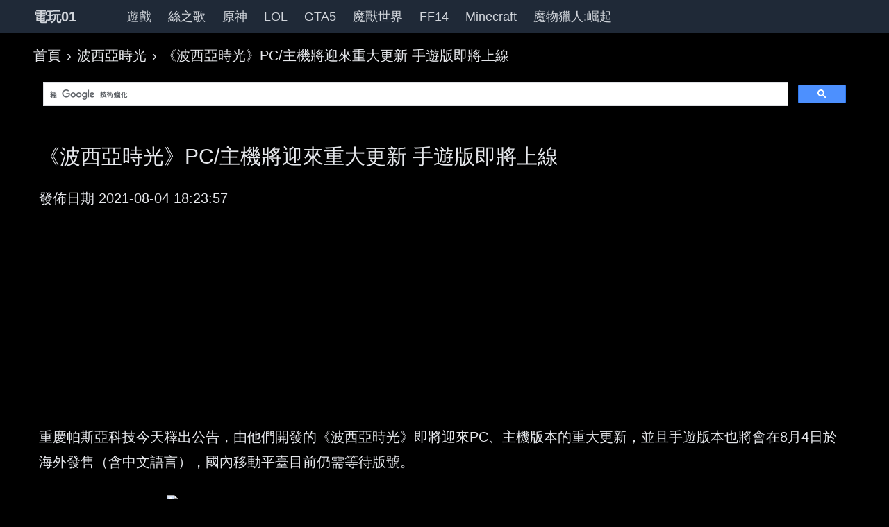

--- FILE ---
content_type: text/html;charset=UTF-8
request_url: https://agame01.com/article/775369/
body_size: 11366
content:
<!DOCTYPE html>
<html class=dark lang=zh-Hant prefix="og: http://ogp.me/ns# fb: http://ogp.me/ns/fb# article: http://ogp.me/ns/article#"><head><meta charset=UTF-8><title>《波西亞時光》PC/主機將迎來重大更新 手遊版即將上線 | 遊戲攻略 | 電玩01</title><meta http-equiv=X-UA-Compatible content="IE=edge"><meta name=viewport content="width=device-width, initial-scale=1"><link rel=canonical href="https://agame01.com/article/775369/"><meta name=robots content=index,follow,max-image-preview:large><meta name=googlebot content=noindex,follow><meta property=og:title content="《波西亞時光》PC/主機將迎來重大更新 手遊版即將上線 | 遊戲攻略"><meta property=og:type content=article><meta property=og:url content="https://agame01.com/article/775369/"><meta property=og:site_name content=電玩01><meta property=og:ttl content=2592000><meta name=twitter:title content="《波西亞時光》PC/主機將迎來重大更新 手遊版即將上線 | 遊戲攻略 | 電玩01"><script defer src="/static/app.min.js" type="704fd4092342eed4d1741ff5-text/javascript"></script><script async src="https://pagead2.googlesyndication.com/pagead/js/adsbygoogle.js?client=ca-pub-7340274291447970" crossorigin=anonymous type="704fd4092342eed4d1741ff5-text/javascript"></script><link rel=stylesheet href="/static/app.min.css?tt=3mgqvam"></head><body><nav class="bg-gray-800 sticky top-0 z-50" id=navbar><div class=w-full><div class="relative flex items-center justify-between h-12 lg:max-w-5-xl xl:max-w-7xl 2xl:max-w-screen-2xl md:mx-auto md:px-10 lg:px-12"><div class="justify-start mr-2 flex items-center sm:hidden"><button class="text-white inline-flex items-center justify-center p-2 rounded-md text-gray-400 hover:text-white hover:bg-gray-700 focus:outline-none focus:ring-2 focus:ring-inset focus:ring-white" id=mobile-menu-btn type=button aria-controls=mobile-menu aria-expanded=false><span class=sr-only>Open main menu</span><svg class="block h-6 w-6" id=menu-svg xmlns="http://www.w3.org/2000/svg" fill=none viewbox="0 0 24 24" stroke-width=2 stroke=currentColor aria-hidden=true><path stroke-linecap=round stroke-linejoin=round d="M4 6h16M4 12h16M4 18h16"></path></svg><svg class="hidden h-6 w-6" id=menu-svg-outline xmlns="http://www.w3.org/2000/svg" fill=none viewbox="0 0 24 24" stroke-width=2 stroke=currentColor aria-hidden=true><path stroke-linecap=round stroke-linejoin=round d="M6 18L18 6M6 6l12 12"></path></svg></button></div><div class="flex-1 flex items-center sm:items-stretch justify-start pr-3 md:pr-0"><div class="flex-shrink-0 flex items-center"><a href="/" title=電玩01><span class="text-gray-300 text-xl font-bold">電玩01</span></a></div><div class="hidden md:block md:ml-3 flex flex-1 pl-12"><div class="flex text-lg font-medium"><a class="text-gray-300 hover:bg-gray-700 hover:text-white px-3 py-3 rounded-md" href="/games/">遊戲</a><a class="text-gray-300 hover:bg-gray-700 hover:text-white px-3 py-3 rounded-md" href="/game/1131/">絲之歌</a><a class="text-gray-300 hover:bg-gray-700 hover:text-white px-3 py-3 rounded-md" href="/game/13/">原神</a><a class="text-gray-300 hover:bg-gray-700 hover:text-white px-3 py-3 rounded-md" href="/game/44/">LOL</a><a class="text-gray-300 hover:bg-gray-700 hover:text-white px-3 py-3 rounded-md" href="/game/362/">GTA5</a><a class="text-gray-300 hover:bg-gray-700 hover:text-white px-3 py-3 rounded-md hidden md:block" href="/game/210/">魔獸世界</a><a class="text-gray-300 hover:bg-gray-700 hover:text-white px-3 py-3 rounded-md hidden md:block" href="/game/1967/">FF14</a><a class="text-gray-300 hover:bg-gray-700 hover:text-white px-3 py-3 rounded-md hidden lg:block" href="/game/52/">Minecraft</a><a class="text-gray-300 hover:bg-gray-700 hover:text-white px-3 py-3 rounded-md hidden xl:block" href="/game/735/">魔物獵人:崛起</a></div></div></div></div></div><div class="sm:hidden hidden" id=mobile-menu><div class="px-2 pt-2 pb-3 space-y-1"><a class="text-gray-300 hover:bg-gray-700 hover:text-white block px-3 py-2 rounded-md text-base font-medium" href="/games/">遊戲</a><a class="text-gray-300 hover:bg-gray-700 hover:text-white block px-3 py-2 rounded-md text-base font-medium" href="/game/1131/">絲之歌</a><a class="text-gray-300 hover:bg-gray-700 hover:text-white block px-3 py-2 rounded-md text-base font-medium" href="/game/13/">原神</a><a class="text-gray-300 hover:bg-gray-700 hover:text-white block px-3 py-2 rounded-md text-base font-medium" href="/game/44/">LOL</a><a class="text-gray-300 hover:bg-gray-700 hover:text-white block px-3 py-2 rounded-md text-base font-medium" href="/game/362/">GTA5</a><a class="text-gray-300 hover:bg-gray-700 hover:text-white block px-3 py-2 rounded-md text-base font-medium" href="/game/210/">魔獸世界</a><a class="text-gray-300 hover:bg-gray-700 hover:text-white block px-3 py-2 rounded-md text-base font-medium" href="/game/1967/">FF14</a><a class="text-gray-300 hover:bg-gray-700 hover:text-white block px-3 py-2 rounded-md text-base font-medium" href="/game/52/">Minecraft</a><a class="text-gray-300 hover:bg-gray-700 hover:text-white block px-3 py-2 rounded-md text-base font-medium" href="/game/735/">魔物獵人:崛起</a></div></div></nav><div
     class="bg-secondary h-screen fixed z-50 duration-500 transition-all w-60 overflow-hidden hidden"
     id=main-menu>
 <a href="/game/2867/">燕雲十六聲</a><a href="/game/210/">魔獸世界</a><a href="/game/52/">Minecraft</a>
 <a href="/game/13/">原神</a><a href="/game/2553/">王國</a><a href="/game/51/">洛克王國</a>
 <a href="/game/170/">爐石戰記</a><a href="/game/2791/">GTA6</a><a href="/game/252/">傳奇世界</a>
 <a href="/game/1241/">傳說</a><a href="/game/44/">LOL</a><a href="/game/2834/">三角洲行動</a>
 <a href="/game/693/">惡靈古堡</a><a href="/game/414/">決勝時刻</a><a href="/game/2668/">崩壞：星穹鐵道</a>
 <a href="/game/277/">薩爾達傳說</a><a href="/game/354/">刺客教條</a><a href="/game/94/">明日方舟</a>
 <a href="/game/413/">暗黑破壞神4</a><a href="/game/643/">軍團</a><a href="/game/2790/">絕區零</a>
 <a href="/game/2156/">戰地風雲6</a><a href="/game/2781/">鳴潮</a><a href="/game/2866/">洛克王國：世界</a>
 <a href="/game/879/">塞爾達無雙</a><a href="/game/2839/">二重螺旋</a><a href="/game/2814/">惡靈古堡9</a>
 <a href="/game/1726/">星際</a><a href="/game/495/">逃離塔科夫</a><a href="/game/449/">逆戰</a>
 <a href="/game/2743/">逆戰：未來</a><a href="/game/541/">勇者鬥惡龍</a><a href="/game/294/">迷你世界</a>
 <a href="/game/1082/">寂靜</a><a href="/game/2782/">劍星</a><a href="/game/578/">巫師</a>
 <a href="/game/1857/">殭屍</a><a href="/game/2805/">艾爾登法環</a><a href="/game/100/">絕地求生：刺激戰場</a>
 <a href="/game/442/">絕地求生</a><a href="/game/140/">夢幻西遊</a><a href="/game/111/">雲頂之弈</a>
 <a href="/game/607/">柏德之門3</a><a href="/game/610/">封印戰記</a><a href="/game/2869/">魔物獵人：荒野</a>
 <a href="/game/2784/">鵝鴨殺</a><a href="/game/2843/">刺客教條：暗影者</a><a
 href="/game/133/">饑荒</a><a href="/game/432/">荒野大鏢客</a><a href="/game/2718/">特戰英豪</a>
 <a href="/game/2778/">命運</a><a href="/game/1/">陰陽師</a><a href="/game/377/">血族</a>
 <a href="/game/1504/">夢境</a><a href="/game/92/">王者榮耀</a><a href="/game/2870/">惡靈古堡：安魂曲</a>
 <a href="/game/2356/">古墓麗影</a><a href="/game/2680/">重返未來：1999</a><a
 href="/game/2786/">無限暖暖</a><a href="/game/312/">星露谷物語</a><a href="/game/279/">奇蹟</a>
 <a href="/game/616/">地平線：期待黎明</a><a href="/game/278/">巫師3</a><a href="/game/852/">決勝時刻2</a>
 <a href="/game/2106/">下一站江湖</a><a href="/game/372/">人中之龍</a><a href="/game/1131/">空洞騎士：絲綢之歌</a>
 <a href="/game/920/">吸血鬼避世：血族</a><a href="/game/2819/">寂靜嶺f</a><a
 href="/game/345/">攻城掠地</a><a href="/game/2780/">羊蹄山之魂</a><a href="/game/705/">Control</a>
 <a href="/game/373/">魔獸爭霸</a><a href="/game/2848/">明末：淵虛之羽</a><a
 href="/game/299/">泰拉瑞亞</a><a href="/game/41/">噬血程式碼</a><a href="/game/265/">八方旅人</a>
 <a href="/game/1230/">要塞</a><a href="/game/2219/">火影忍者</a><a href="/game/732/">永劫無間</a>
 <a href="/game/2732/">下一站江湖2</a><a href="/game/1057/">戰錘</a><a href="/game/146/">異塵餘生4</a>
 <a href="/game/1123/">快打旋風</a><a href="/game/730/">數碼寶貝</a><a href="/game/36/">最終幻想7</a>
 <a href="/game/2065/">魔獸爭霸3：重製版</a><a href="/game/1870/">殺手</a><a
 href="/game/2622/">幻獸帕魯</a><a href="/game/266/">仙劍奇俠傳</a><a href="/game/560/">天外世界</a>
 <a href="/game/178/">仁王</a><a href="/game/2714/">海賊王</a><a href="/game/2820/">餓狼傳說群狼之城</a>
 <a href="/game/2875/">仁王3</a><a href="/game/2735/">新三國志曹操傳</a><a
 href="/game/2823/">出發吧麥芬</a><a href="/game/453/">空洞騎士</a><a href="/game/2872/">數碼寶貝物語時空異客</a>
 <a href="/game/1567/">神界</a>
</div><div class="lg:max-w-5-xl xl:max-w-7xl 2xl:max-w-screen-2xl mx-auto md:px-6 lg:px-8 mt-3"><div class="mx-auto md:px-4"><nav class="w-full rounded-md mt-5 whitespace-nowrap overflow-x-auto" id=breadcrumbs><ol class=list-reset><li class=inline><a class="text-primary transition duration-150 ease-in-out hover:text-primary-600 focus:text-primary-600 active:text-primary-700 dark:text-primary-400 dark:hover:text-primary-500 dark:focus:text-primary-500 dark:active:text-primary-600" href="/">首頁</a></li><li class=inline><span class="mx-2 text-neutral-500 dark:text-neutral-400">›</span></li><li class=inline><a class="text-primary transition duration-150 ease-in-out hover:text-primary-600 focus:text-primary-600 active:text-primary-700 dark:text-primary-400 dark:hover:text-primary-500 dark:focus:text-primary-500 dark:active:text-primary-600" href="/game/537/">波西亞時光</a></li><li class=inline><span class="mx-2 text-neutral-500 dark:text-neutral-400">›</span></li><li class=inline><a class="text-primary transition duration-150 ease-in-out hover:text-primary-600 focus:text-primary-600 active:text-primary-700 dark:text-primary-400 dark:hover:text-primary-500 dark:focus:text-primary-500 dark:active:text-primary-600" href="/article/775369/">《波西亞時光》PC/主機將迎來重大更新 手遊版即將上線</a></li></ol></nav><div class=my-3>
 <div class="h-[70px] w-full">
<script async src="https://cse.google.com/cse.js?cx=partner-pub-7340274291447970:bmknzr-462r" type="704fd4092342eed4d1741ff5-text/javascript">
</script>
<div class="gcse-search"></div>

 </div>
</div><div class="flex flex-flow flex-wrap py-4"><main class="w-full pt-1 px-2 lg:flex-1"><div><h1 class="leading-10 text-3xl">《波西亞時光》PC/主機將迎來重大更新 手遊版即將上線</h1><div class=mt-6>發佈日期 <span class=post-time itemprop=datePublished>2021-08-04 18:23:57</span></div><div class="ad-rwd-hb mx-auto mt-3 mt-6"><ins class="adsbygoogle"
     style="display:inline-block;width:100%;height:100%;"
     data-ad-client="ca-pub-7340274291447970"
     data-ad-slot="8933405361"
></ins>
<script type="704fd4092342eed4d1741ff5-text/javascript">
     (adsbygoogle = window.adsbygoogle || []).push({});
</script></div><div class="content mt-9 leading-9" id=article><div class="Mid2L_con">
            <!--					<div><div class="v-box"><iframe name="adc1" marginwidth="1" marginheight="1" height="62" width="602" scrolling="no" border="0" frameborder="0" src="https://www.gamersky.com/img/baidu_300news.htm"></iframe></div></div>
-->
            
            
          <p>重慶帕斯亞科技今天釋出公告，由他們開發的《波西亞時光》即將迎來PC、主機版本的重大更新，並且手遊版本也將會在8月4日於海外發售（含中文語言），國內移動平臺目前仍需等待版號。</p>
<p align="center"><img class="picact" alt="遊民星空" src="https://i.agame01.com/images/838b04dbba4858f84c7f656913bff23c68f86e6fc0576c2f3354bf19a22e8c2e.jpg" original-image-width="558" original-image-height="315" border="0" width="640" height="360"><div class="mt-3 mb-6" style=""><div class="ad-rwd-hb mx-auto"><ins class="adsbygoogle" style="display:inline-block;width:100%;height:100%;" data-ad-client="ca-pub-7340274291447970" data-ad-slot="8933405361"></ins>
<script type="704fd4092342eed4d1741ff5-text/javascript">
     (adsbygoogle = window.adsbygoogle || []).push({});
</script></div></div></p>
<p align="center"><img class="picact" alt="遊民星空" src="https://i.agame01.com/images/470658436df95d44c7d286cf2ee108199e5cfb7b648d549d4c7dcb8c48700d0f.jpg" original-image-width="558" original-image-height="315" border="0" width="640" height="360" loading="lazy"><div class="mt-3 mb-6" style=""><div class="ad-rwd-hb mx-auto"><ins class="adsbygoogle" style="display:inline-block;width:100%;height:100%;" data-ad-client="ca-pub-7340274291447970" data-ad-slot="8933405361"></ins>
<script type="704fd4092342eed4d1741ff5-text/javascript">
     (adsbygoogle = window.adsbygoogle || []).push({});
</script></div></div></p>
<p align="center"><img class="picact" alt="遊民星空" src="https://i.agame01.com/images/d4f6c5f16737613c5ccc0dea251765f24e9da669db70055e3670c147a65bfab3.jpg" original-image-width="558" original-image-height="315" border="0" width="640" height="360" loading="lazy"><div class="mt-3 mb-6" style=""><div class="ad-rwd-hb mx-auto"><ins class="adsbygoogle" style="display:inline-block;width:100%;height:100%;" data-ad-client="ca-pub-7340274291447970" data-ad-slot="8933405361"></ins>
<script type="704fd4092342eed4d1741ff5-text/javascript">
     (adsbygoogle = window.adsbygoogle || []).push({});
</script></div></div></p>
<p>《波西亞時光》主機版本受到許多玩家關注，這一次官方也給出了更詳細的進度報告，這一次的更新不光含有PC版本的所有內容，還將修復更多主機端的Bug並解決最佳化方面的問題。目前由新移植團隊製作的更新包已經提交給了發行商，預計8月中旬就能提交給各主機平臺稽核，只要稽核透過，《波西亞時光》主機版也將迎來重大更新。</p>
<p align="center"><img class="picact" alt="遊民星空" src="https://i.agame01.com/images/a8b26a67dc001250d9c22b6e8aad845f1b8eb11498bc28232b2f5e40a0bf5c05.jpg" original-image-width="558" original-image-height="315" border="0" width="640" height="360" loading="lazy"><div class="mt-3 mb-6" style=""><div class="ad-rwd-hb mx-auto"><ins class="adsbygoogle" style="display:inline-block;width:100%;height:100%;" data-ad-client="ca-pub-7340274291447970" data-ad-slot="8933405361"></ins>
<script type="704fd4092342eed4d1741ff5-text/javascript">
     (adsbygoogle = window.adsbygoogle || []).push({});
</script></div></div></p>
<p>《波西亞時光》的手遊版本目前已經在TapTap上開放預約，目前預約數量已經超過43萬，官方表示將在預約數達45萬，50萬，55萬三個里程碑時，分別在手遊版本中新增不同的小物件來回饋玩家們的支援，它們分別是：</p>
<p>45萬——夏日泳裝</p>
<p>50萬——童話風格的蘑菇屋，可作為小朋友的秘密基地擺放到家園中</p>
<p>55萬——來自沙石鎮的神秘禮物</p>
<p>《波西亞時光》手遊預約地址&gt;&gt;</p>
<p align="center"><img class="picact" alt="遊民星空" src="https://i.agame01.com/images/0f4a14865fbe4e2aba1b342247a89da1ba82504219ccbf00be0057a2610a1978.jpg" original-image-width="558" original-image-height="256" border="0" width="640" height="360" loading="lazy"><div class="mt-3 mb-6" style=""><div class="ad-rwd-hb mx-auto"><ins class="adsbygoogle" style="display:inline-block;width:100%;height:100%;" data-ad-client="ca-pub-7340274291447970" data-ad-slot="8933405361"></ins>
<script type="704fd4092342eed4d1741ff5-text/javascript">
     (adsbygoogle = window.adsbygoogle || []).push({});
</script></div></div></p>
<p align="center"><img class="picact" alt="遊民星空" src="https://i.agame01.com/images/a39377800d387825f5401e7b2ef251060be90ebdeef289e56eae9c041c87f511.jpg" original-image-width="558" original-image-height="256" border="0" width="640" height="360" loading="lazy"><div class="mt-3 mb-6" style=""><div class="ad-rwd-hb mx-auto"><ins class="adsbygoogle" style="display:inline-block;width:100%;height:100%;" data-ad-client="ca-pub-7340274291447970" data-ad-slot="8933405361"></ins>
<script type="704fd4092342eed4d1741ff5-text/javascript">
     (adsbygoogle = window.adsbygoogle || []).push({});
</script></div></div></p>
<p align="center"><img class="picact" alt="遊民星空" src="https://i.agame01.com/images/44f706dd5f62c5f2dd0b3f394f3a8b2cb5409361c08967322b61e04bf7c44a9e.jpg" original-image-width="558" original-image-height="256" border="0" width="640" height="360" loading="lazy"><div class="mt-3 mb-6" style=""><div class="ad-rwd-hb mx-auto"><ins class="adsbygoogle" style="display:inline-block;width:100%;height:100%;" data-ad-client="ca-pub-7340274291447970" data-ad-slot="8933405361"></ins>
<script type="704fd4092342eed4d1741ff5-text/javascript">
     (adsbygoogle = window.adsbygoogle || []).push({});
</script></div></div></p>
<p align="center"><img class="picact" alt="遊民星空" src="https://i.agame01.com/images/2a95bd8e66e6967d206742ae97ab71d22f29339e9e515350ab762798af483dca.jpg" original-image-width="558" original-image-height="256" border="0" width="640" height="360" loading="lazy"><div class="mt-3 mb-6" style=""><div class="ad-rwd-hb mx-auto"><ins class="adsbygoogle" style="display:inline-block;width:100%;height:100%;" data-ad-client="ca-pub-7340274291447970" data-ad-slot="8933405361"></ins>
<script type="704fd4092342eed4d1741ff5-text/javascript">
     (adsbygoogle = window.adsbygoogle || []).push({});
</script></div></div></p>
<p>目前帕斯亞科技的《波西亞時光》正統續作《沙石鎮時光》也正在製作中，在拿到版號後推出搶先體驗版，遊戲與《波西亞時光》擁有相同的時間線，不同的劇情和玩法，已上線Steam商店，新增願望單可第一時間獲得具體發售日期。</p>
<p>《沙石鎮時光》Steam商店頁面&gt;&gt;</p>
        
      
            
            
            
            
            
            <!--{pe.begin.pagination}--><!--{pe.end.pagination}-->
            <!--文章內容導航 開始-->
            
            <!--文章內容導航 結束-->
          </div></div><div class=mt-2>原文網址 <a rel=nofollow href="https://www.gamersky.com/news/202108/1412421.shtml" target=_blank>https://www.gamersky.com/news/202108/1412421.shtml</a></div><div class="btn btn-blue text-center mx-auto max-w-[320px] my-6"><a href="/game/537/" title=波西亞時光>波西亞時光</a></div><h2 class="block-title mt-9 mb-3">相關攻略文章</h2><ul class="grid lg:grid-cols-2 gap-x-4"><li class="my-0 py-0 px-2 w-full flex items-center rounded-xl"><a title="《以波西亞時光拯救伐木場攻略》 遊戲中怎麼完成拯救伐木場任務" href="/article/68644614/"><img class="w-[120px] min-w-[120px] h-[80px] min-h-[80px] my-3" alt="《以波西亞時光拯救伐木場攻略》 遊戲中怎麼完成拯救伐木場任務" src="https://i.agame01.com/media/cache/0e/17/0e17c574de9871ad99a0c0c29e7d08e7.png"></a><div class="flex flex-wrap pl-2"><a class="inline-block w-full text-base md:text-xl" title="《以波西亞時光拯救伐木場攻略》 遊戲中怎麼完成拯救伐木場任務" href="/article/68644614/"><h3>《以波西亞時光拯救伐木場攻略》 遊戲中怎麼完成拯救伐木場任務</h3></a><span class="pl-1 pt-2 flex"><span class="pt-1 text-sm md:text-base" style=color:#666;>2025-11-25</span></span></div></li><li class="my-0 py-0 px-2 w-full flex items-center rounded-xl"><a title="《以波西亞時光蝙蝠熊貓橫行攻略蝙蝠熊貓任務》 探索遊戲世界" href="/article/68644603/"><img class="w-[120px] min-w-[120px] h-[80px] min-h-[80px] my-3" alt="《以波西亞時光蝙蝠熊貓橫行攻略蝙蝠熊貓任務》 探索遊戲世界" src="https://i.agame01.com/media/cache/ac/ee/acee72f5db9c1078c9ea68cb9380a3be.png"></a><div class="flex flex-wrap pl-2"><a class="inline-block w-full text-base md:text-xl" title="《以波西亞時光蝙蝠熊貓橫行攻略蝙蝠熊貓任務》 探索遊戲世界" href="/article/68644603/"><h3>《以波西亞時光蝙蝠熊貓橫行攻略蝙蝠熊貓任務》 探索遊戲世界</h3></a><span class="pl-1 pt-2 flex"><span class="pt-1 text-sm md:text-base" style=color:#666;>2025-11-25</span></span></div></li><li class="my-0 py-0 px-2 w-full flex items-center rounded-xl"><a title="《星砂島》官宣聯動波西亞時光 雙遊戲角色跨界互動" href="/article/67118521/"><img class="w-[120px] min-w-[120px] h-[80px] min-h-[80px] my-3" alt="《星砂島》官宣聯動波西亞時光 雙遊戲角色跨界互動" src="https://i.agame01.com/media/cache/6d/ef/6def80aaacf3b157c84ffe394eb51f2d.png"></a><div class="flex flex-wrap pl-2"><a class="inline-block w-full text-base md:text-xl" title="《星砂島》官宣聯動波西亞時光 雙遊戲角色跨界互動" href="/article/67118521/"><h3>《星砂島》官宣聯動波西亞時光 雙遊戲角色跨界互動</h3></a><span class="pl-1 pt-2 flex"><span class="pt-1 text-sm md:text-base" style=color:#666;>2025-10-23</span></span></div></li><li class="my-0 py-0 px-2 w-full flex items-center rounded-xl"><a title=《波西亞時光》灌溉地板拆除方法 href="/article/63817571/"><img class="w-[120px] min-w-[120px] h-[80px] min-h-[80px] my-3" alt=《波西亞時光》灌溉地板拆除方法 src="https://i.agame01.com/media/cache/af/59/af5955c9d12c4ab42360f6c05069e5a2.png"></a><div class="flex flex-wrap pl-2"><a class="inline-block w-full text-base md:text-xl" title=《波西亞時光》灌溉地板拆除方法 href="/article/63817571/"><h3>《波西亞時光》灌溉地板拆除方法</h3></a><span class="pl-1 pt-2 flex"><span class="pt-1 text-sm md:text-base" style=color:#666;>2025-09-25</span></span></div></li><li class="my-0 py-0 px-2 w-full flex items-center rounded-xl"><a title=波西亞時光神秘的光碟任務攻略 href="/article/62970056/"><img class="w-[120px] min-w-[120px] h-[80px] min-h-[80px] my-3" alt=波西亞時光神秘的光碟任務攻略 src="https://i.agame01.com/media/cache/dc/8d/dc8d67443a5e4634dcac55c82e73810f.png"></a><div class="flex flex-wrap pl-2"><a class="inline-block w-full text-base md:text-xl" title=波西亞時光神秘的光碟任務攻略 href="/article/62970056/"><h3>波西亞時光神秘的光碟任務攻略</h3></a><span class="pl-1 pt-2 flex"><span class="pt-1 text-sm md:text-base" style=color:#666;>2025-09-16</span></span></div></li><li class="my-0 py-0 px-2 w-full flex items-center rounded-xl"><a title=波西亞時光怎麼獲取電鑽 href="/article/62594245/"><img class="w-[120px] min-w-[120px] h-[80px] min-h-[80px] my-3" alt=波西亞時光怎麼獲取電鑽 src="https://i.agame01.com/media/cache/76/0f/760fff3d5015fd1075cae9d4c96e6fb4.jpg"></a><div class="flex flex-wrap pl-2"><a class="inline-block w-full text-base md:text-xl" title=波西亞時光怎麼獲取電鑽 href="/article/62594245/"><h3>波西亞時光怎麼獲取電鑽</h3></a><span class="pl-1 pt-2 flex"><span class="pt-1 text-sm md:text-base" style=color:#666;>2025-09-12</span></span></div></li><li class="my-0 py-0 px-2 w-full flex items-center rounded-xl"><a title=波西亞時光老婆npc推薦 href="/article/61971012/"><img class="w-[120px] min-w-[120px] h-[80px] min-h-[80px] my-3" alt=波西亞時光老婆npc推薦 src="https://i.agame01.com/media/cache/fc/ca/fccabd11985313ca9b34435562fb4498.png"></a><div class="flex flex-wrap pl-2"><a class="inline-block w-full text-base md:text-xl" title=波西亞時光老婆npc推薦 href="/article/61971012/"><h3>波西亞時光老婆npc推薦</h3></a><span class="pl-1 pt-2 flex"><span class="pt-1 text-sm md:text-base" style=color:#666;>2025-09-06</span></span></div></li><li class="my-0 py-0 px-2 w-full flex items-center rounded-xl"><a title=波西亞時光礦物分佈及高效採礦技巧 href="/article/61593817/"><img class="w-[120px] min-w-[120px] h-[80px] min-h-[80px] my-3" alt=波西亞時光礦物分佈及高效採礦技巧 src="https://i.agame01.com/media/cache/54/a0/54a0e1247e4a5fc471a0a6e6b4e934c5.png"></a><div class="flex flex-wrap pl-2"><a class="inline-block w-full text-base md:text-xl" title=波西亞時光礦物分佈及高效採礦技巧 href="/article/61593817/"><h3>波西亞時光礦物分佈及高效採礦技巧</h3></a><span class="pl-1 pt-2 flex"><span class="pt-1 text-sm md:text-base" style=color:#666;>2025-09-02</span></span></div></li><li class="my-0 py-0 px-2 w-full flex items-center rounded-xl"><a title=波西亞時光開局賺錢技巧及注意事項 href="/article/61593810/"><img class="w-[120px] min-w-[120px] h-[80px] min-h-[80px] my-3" alt=波西亞時光開局賺錢技巧及注意事項 src="https://i.agame01.com/media/cache/05/eb/05eb954cc941e0e08fc610a3134a5145.png"></a><div class="flex flex-wrap pl-2"><a class="inline-block w-full text-base md:text-xl" title=波西亞時光開局賺錢技巧及注意事項 href="/article/61593810/"><h3>波西亞時光開局賺錢技巧及注意事項</h3></a><span class="pl-1 pt-2 flex"><span class="pt-1 text-sm md:text-base" style=color:#666;>2025-09-02</span></span></div></li><li class="my-0 py-0 px-2 w-full flex items-center rounded-xl"><a title=《波西亞時光》烹飪食譜與食物屬性介紹-波西亞烹飪食譜與食物屬性 href="/article/61454778/"><img class="w-[120px] min-w-[120px] h-[80px] min-h-[80px] my-3" alt=《波西亞時光》烹飪食譜與食物屬性介紹-波西亞烹飪食譜與食物屬性 src="/static/cover.png"></a><div class="flex flex-wrap pl-2"><a class="inline-block w-full text-base md:text-xl" title=《波西亞時光》烹飪食譜與食物屬性介紹-波西亞烹飪食譜與食物屬性 href="/article/61454778/"><h3>《波西亞時光》烹飪食譜與食物屬性介紹-波西亞烹飪食譜與食物屬性</h3></a><span class="pl-1 pt-2 flex"><span class="pt-1 text-sm md:text-base" style=color:#666;>2025-09-01</span></span></div></li><li class="my-0 py-0 px-2 w-full flex items-center rounded-xl"><a title=《波西亞時光》釣魚點及可以釣到魚彙總-波西亞時光釣魚點及魚類 href="/article/61454674/"><img class="w-[120px] min-w-[120px] h-[80px] min-h-[80px] my-3" alt=《波西亞時光》釣魚點及可以釣到魚彙總-波西亞時光釣魚點及魚類 src="/static/cover.png"></a><div class="flex flex-wrap pl-2"><a class="inline-block w-full text-base md:text-xl" title=《波西亞時光》釣魚點及可以釣到魚彙總-波西亞時光釣魚點及魚類 href="/article/61454674/"><h3>《波西亞時光》釣魚點及可以釣到魚彙總-波西亞時光釣魚點及魚類</h3></a><span class="pl-1 pt-2 flex"><span class="pt-1 text-sm md:text-base" style=color:#666;>2025-09-01</span></span></div></li><li class="my-0 py-0 px-2 w-full flex items-center rounded-xl"><a title=波西亞時光南瓜派獲取方法 href="/article/60741339/"><img class="w-[120px] min-w-[120px] h-[80px] min-h-[80px] my-3" alt=波西亞時光南瓜派獲取方法 src="/static/cover.png"></a><div class="flex flex-wrap pl-2"><a class="inline-block w-full text-base md:text-xl" title=波西亞時光南瓜派獲取方法 href="/article/60741339/"><h3>波西亞時光南瓜派獲取方法</h3></a><span class="pl-1 pt-2 flex"><span class="pt-1 text-sm md:text-base" style=color:#666;>2025-08-25</span></span></div></li><li class="my-0 py-0 px-2 w-full flex items-center rounded-xl"><a title=波西亞時光怎麼獲取火山岩 href="/article/60493170/"><img class="w-[120px] min-w-[120px] h-[80px] min-h-[80px] my-3" alt=波西亞時光怎麼獲取火山岩 src="https://i.agame01.com/media/cache/17/af/17afa56eb5a1d2765e40e2984e580b5c.png"></a><div class="flex flex-wrap pl-2"><a class="inline-block w-full text-base md:text-xl" title=波西亞時光怎麼獲取火山岩 href="/article/60493170/"><h3>波西亞時光怎麼獲取火山岩</h3></a><span class="pl-1 pt-2 flex"><span class="pt-1 text-sm md:text-base" style=color:#666;>2025-08-22</span></span></div></li><li class="my-0 py-0 px-2 w-full flex items-center rounded-xl"><a title=波西亞時光哪個可以結婚 href="/article/56128736/"><img class="w-[120px] min-w-[120px] h-[80px] min-h-[80px] my-3" alt=波西亞時光哪個可以結婚 src="https://i.agame01.com/media/cache/7c/46/7c4649b4bed7c6e70fbc72ace2aaefe2.png"></a><div class="flex flex-wrap pl-2"><a class="inline-block w-full text-base md:text-xl" title=波西亞時光哪個可以結婚 href="/article/56128736/"><h3>波西亞時光哪個可以結婚</h3></a><span class="pl-1 pt-2 flex"><span class="pt-1 text-sm md:text-base" style=color:#666;>2025-07-03</span></span></div></li><li class="my-0 py-3 px-2 h-full w-full items-center hidden md:flex lg:col-span-2"></li><li class="my-0 py-0 px-2 w-full flex items-center rounded-xl"><a title=波西亞時光汙染的水選哪個 href="/article/55884345/"><img class="w-[120px] min-w-[120px] h-[80px] min-h-[80px] my-3" alt=波西亞時光汙染的水選哪個 src="https://i.agame01.com/media/cache/da/3c/da3c3468dd5e38f00dd14d8e77926298.png"></a><div class="flex flex-wrap pl-2"><a class="inline-block w-full text-base md:text-xl" title=波西亞時光汙染的水選哪個 href="/article/55884345/"><h3>波西亞時光汙染的水選哪個</h3></a><span class="pl-1 pt-2 flex"><span class="pt-1 text-sm md:text-base" style=color:#666;>2025-06-30</span></span></div></li><li class="my-0 py-0 px-2 w-full flex items-center rounded-xl"><a title=波西亞時光哪個妹子最漂亮 href="/article/54779887/"><img class="w-[120px] min-w-[120px] h-[80px] min-h-[80px] my-3" alt=波西亞時光哪個妹子最漂亮 src="https://i.agame01.com/media/cache/9f/a1/9fa1a92ae56da3a7e8d23b40c4785277.png"></a><div class="flex flex-wrap pl-2"><a class="inline-block w-full text-base md:text-xl" title=波西亞時光哪個妹子最漂亮 href="/article/54779887/"><h3>波西亞時光哪個妹子最漂亮</h3></a><span class="pl-1 pt-2 flex"><span class="pt-1 text-sm md:text-base" style=color:#666;>2025-06-09</span></span></div></li><li class="my-0 py-0 px-2 w-full flex items-center rounded-xl"><a title=波西亞時光西瓜先生是哪個 href="/article/50973183/"><img class="w-[120px] min-w-[120px] h-[80px] min-h-[80px] my-3" alt=波西亞時光西瓜先生是哪個 src="https://i.agame01.com/media/cache/e3/7b/e37b512c64bb083b97636d501f02ac09.png"></a><div class="flex flex-wrap pl-2"><a class="inline-block w-full text-base md:text-xl" title=波西亞時光西瓜先生是哪個 href="/article/50973183/"><h3>波西亞時光西瓜先生是哪個</h3></a><span class="pl-1 pt-2 flex"><span class="pt-1 text-sm md:text-base" style=color:#666;>2025-04-10</span></span></div></li><li class="my-0 py-0 px-2 w-full flex items-center rounded-xl"><a title=波西亞時光哪個角色更好玩 href="/article/50503690/"><img class="w-[120px] min-w-[120px] h-[80px] min-h-[80px] my-3" alt=波西亞時光哪個角色更好玩 src="https://i.agame01.com/media/cache/2b/a3/2ba3529e8c3644cf753afd49aa0a7fd5.png"></a><div class="flex flex-wrap pl-2"><a class="inline-block w-full text-base md:text-xl" title=波西亞時光哪個角色更好玩 href="/article/50503690/"><h3>波西亞時光哪個角色更好玩</h3></a><span class="pl-1 pt-2 flex"><span class="pt-1 text-sm md:text-base" style=color:#666;>2025-04-06</span></span></div></li><li class="my-0 py-0 px-2 w-full flex items-center rounded-xl"><a title=波西亞時光劍與盾哪個好 href="/article/50394585/"><img class="w-[120px] min-w-[120px] h-[80px] min-h-[80px] my-3" alt=波西亞時光劍與盾哪個好 src="https://i.agame01.com/media/cache/60/ed/60edb08cf9808df517609a7943156877.png"></a><div class="flex flex-wrap pl-2"><a class="inline-block w-full text-base md:text-xl" title=波西亞時光劍與盾哪個好 href="/article/50394585/"><h3>波西亞時光劍與盾哪個好</h3></a><span class="pl-1 pt-2 flex"><span class="pt-1 text-sm md:text-base" style=color:#666;>2025-04-05</span></span></div></li><li class="my-0 py-0 px-2 w-full flex items-center rounded-xl"><a title=波西亞時光照相點哪個鍵 href="/article/50373990/"><img class="w-[120px] min-w-[120px] h-[80px] min-h-[80px] my-3" alt=波西亞時光照相點哪個鍵 src="https://i.agame01.com/media/cache/3b/b7/3bb7f16a3f5bb51ace06dc4c6425bc7a.png"></a><div class="flex flex-wrap pl-2"><a class="inline-block w-full text-base md:text-xl" title=波西亞時光照相點哪個鍵 href="/article/50373990/"><h3>波西亞時光照相點哪個鍵</h3></a><span class="pl-1 pt-2 flex"><span class="pt-1 text-sm md:text-base" style=color:#666;>2025-04-05</span></span></div></li><li class="my-0 py-0 px-2 w-full flex items-center rounded-xl"><a title=波西亞時光災後重建選哪個 href="/article/50268184/"><img class="w-[120px] min-w-[120px] h-[80px] min-h-[80px] my-3" alt=波西亞時光災後重建選哪個 src="https://i.agame01.com/media/cache/32/ef/32ef1aec838683da9429c55f3c6f3b46.png"></a><div class="flex flex-wrap pl-2"><a class="inline-block w-full text-base md:text-xl" title=波西亞時光災後重建選哪個 href="/article/50268184/"><h3>波西亞時光災後重建選哪個</h3></a><span class="pl-1 pt-2 flex"><span class="pt-1 text-sm md:text-base" style=color:#666;>2025-04-03</span></span></div></li><li class="my-0 py-0 px-2 w-full flex items-center rounded-xl"><a title=波西亞時光電腦和手機哪個好 href="/article/49968590/"><img class="w-[120px] min-w-[120px] h-[80px] min-h-[80px] my-3" alt=波西亞時光電腦和手機哪個好 src="https://i.agame01.com/media/cache/ad/70/ad70281ec97fdaabdedcec9509099d41.png"></a><div class="flex flex-wrap pl-2"><a class="inline-block w-full text-base md:text-xl" title=波西亞時光電腦和手機哪個好 href="/article/49968590/"><h3>波西亞時光電腦和手機哪個好</h3></a><span class="pl-1 pt-2 flex"><span class="pt-1 text-sm md:text-base" style=color:#666;>2025-03-31</span></span></div></li><li class="my-0 py-0 px-2 w-full flex items-center rounded-xl"><a title=波西亞時光找哪個老婆好 href="/article/49958267/"><img class="w-[120px] min-w-[120px] h-[80px] min-h-[80px] my-3" alt=波西亞時光找哪個老婆好 src="https://i.agame01.com/media/cache/9c/fe/9cfe387ee7469819bb5c51e4e15ea426.png"></a><div class="flex flex-wrap pl-2"><a class="inline-block w-full text-base md:text-xl" title=波西亞時光找哪個老婆好 href="/article/49958267/"><h3>波西亞時光找哪個老婆好</h3></a><span class="pl-1 pt-2 flex"><span class="pt-1 text-sm md:text-base" style=color:#666;>2025-03-30</span></span></div></li><li class="my-0 py-0 px-2 w-full flex items-center rounded-xl"><a title=波西亞時光按哪個鍵吃野果 href="/article/49820714/"><img class="w-[120px] min-w-[120px] h-[80px] min-h-[80px] my-3" alt=波西亞時光按哪個鍵吃野果 src="https://i.agame01.com/media/cache/49/f9/49f91e47d49c41c6f31fffd09c85a967.png"></a><div class="flex flex-wrap pl-2"><a class="inline-block w-full text-base md:text-xl" title=波西亞時光按哪個鍵吃野果 href="/article/49820714/"><h3>波西亞時光按哪個鍵吃野果</h3></a><span class="pl-1 pt-2 flex"><span class="pt-1 text-sm md:text-base" style=color:#666;>2025-03-29</span></span></div></li><li class="my-0 py-0 px-2 w-full flex items-center rounded-xl"><a title=牧野之歌和波西亞時光哪個好 href="/article/49791166/"><img class="w-[120px] min-w-[120px] h-[80px] min-h-[80px] my-3" alt=牧野之歌和波西亞時光哪個好 src="https://i.agame01.com/media/cache/4d/73/4d73496ec570b1a10217a2e142b73aa9.png"></a><div class="flex flex-wrap pl-2"><a class="inline-block w-full text-base md:text-xl" title=牧野之歌和波西亞時光哪個好 href="/article/49791166/"><h3>牧野之歌和波西亞時光哪個好</h3></a><span class="pl-1 pt-2 flex"><span class="pt-1 text-sm md:text-base" style=color:#666;>2025-03-28</span></span></div></li><li class="my-0 py-0 px-2 w-full flex items-center rounded-xl"><a title=波西亞時光先知鑰匙在哪個廢墟 href="/article/49742534/"><img class="w-[120px] min-w-[120px] h-[80px] min-h-[80px] my-3" alt=波西亞時光先知鑰匙在哪個廢墟 src="https://i.agame01.com/media/cache/16/df/16df8a12e5a7567cf2e5a8d6dddfdbdd.png"></a><div class="flex flex-wrap pl-2"><a class="inline-block w-full text-base md:text-xl" title=波西亞時光先知鑰匙在哪個廢墟 href="/article/49742534/"><h3>波西亞時光先知鑰匙在哪個廢墟</h3></a><span class="pl-1 pt-2 flex"><span class="pt-1 text-sm md:text-base" style=color:#666;>2025-03-28</span></span></div></li><li class="my-0 py-0 px-2 w-full flex items-center rounded-xl"><a title=波西亞時光馬和羊駝哪個快 href="/article/49711876/"><img class="w-[120px] min-w-[120px] h-[80px] min-h-[80px] my-3" alt=波西亞時光馬和羊駝哪個快 src="https://i.agame01.com/media/cache/3a/ce/3acec31d14438555c0e4f56b3f047e7b.png"></a><div class="flex flex-wrap pl-2"><a class="inline-block w-full text-base md:text-xl" title=波西亞時光馬和羊駝哪個快 href="/article/49711876/"><h3>波西亞時光馬和羊駝哪個快</h3></a><span class="pl-1 pt-2 flex"><span class="pt-1 text-sm md:text-base" style=color:#666;>2025-03-28</span></span></div></li><li class="my-0 py-0 px-2 w-full flex items-center rounded-xl"><a title=波西亞時光杏樹在哪個 href="/article/49549013/"><img class="w-[120px] min-w-[120px] h-[80px] min-h-[80px] my-3" alt=波西亞時光杏樹在哪個 src="https://i.agame01.com/media/cache/24/72/24728d0c977c821662c3867178bfaf89.png"></a><div class="flex flex-wrap pl-2"><a class="inline-block w-full text-base md:text-xl" title=波西亞時光杏樹在哪個 href="/article/49549013/"><h3>波西亞時光杏樹在哪個</h3></a><span class="pl-1 pt-2 flex"><span class="pt-1 text-sm md:text-base" style=color:#666;>2025-03-26</span></span></div></li><li class="my-0 py-0 px-2 w-full flex items-center rounded-xl"><a title=波西亞時光硝石哪個礦挖 href="/article/49362090/"><img class="w-[120px] min-w-[120px] h-[80px] min-h-[80px] my-3" alt=波西亞時光硝石哪個礦挖 src="https://i.agame01.com/media/cache/0e/7c/0e7cf928758f279d4b1ef104fdac6769.png"></a><div class="flex flex-wrap pl-2"><a class="inline-block w-full text-base md:text-xl" title=波西亞時光硝石哪個礦挖 href="/article/49362090/"><h3>波西亞時光硝石哪個礦挖</h3></a><span class="pl-1 pt-2 flex"><span class="pt-1 text-sm md:text-base" style=color:#666;>2025-03-23</span></span></div></li><li class="my-0 py-0 px-2 w-full flex items-center rounded-xl"><a title=波西亞時光照相用哪個按鍵 href="/article/45310003/"><img class="w-[120px] min-w-[120px] h-[80px] min-h-[80px] my-3" alt=波西亞時光照相用哪個按鍵 src="https://i.agame01.com/media/cache/f9/0b/f90b0088c94868a859772d3f3690da1f.png"></a><div class="flex flex-wrap pl-2"><a class="inline-block w-full text-base md:text-xl" title=波西亞時光照相用哪個按鍵 href="/article/45310003/"><h3>波西亞時光照相用哪個按鍵</h3></a><span class="pl-1 pt-2 flex"><span class="pt-1 text-sm md:text-base" style=color:#666;>2025-02-20</span></span></div></li><li class="my-0 py-0 px-2 w-full flex items-center rounded-xl"><a title=波西亞時光主角能去哪個島 href="/article/44416580/"><img class="w-[120px] min-w-[120px] h-[80px] min-h-[80px] my-3" alt=波西亞時光主角能去哪個島 src="https://i.agame01.com/media/cache/08/b6/08b67396f1673fc2af23cfd51bd0b794.png"></a><div class="flex flex-wrap pl-2"><a class="inline-block w-full text-base md:text-xl" title=波西亞時光主角能去哪個島 href="/article/44416580/"><h3>波西亞時光主角能去哪個島</h3></a><span class="pl-1 pt-2 flex"><span class="pt-1 text-sm md:text-base" style=color:#666;>2025-02-16</span></span></div></li><li class="my-0 py-0 px-2 w-full flex items-center rounded-xl"><a title=波西亞時光哪個怪物有毒液 href="/article/44287752/"><img class="w-[120px] min-w-[120px] h-[80px] min-h-[80px] my-3" alt=波西亞時光哪個怪物有毒液 src="https://i.agame01.com/media/cache/e8/69/e8698f037293d14597a8f6c29e65c280.png"></a><div class="flex flex-wrap pl-2"><a class="inline-block w-full text-base md:text-xl" title=波西亞時光哪個怪物有毒液 href="/article/44287752/"><h3>波西亞時光哪個怪物有毒液</h3></a><span class="pl-1 pt-2 flex"><span class="pt-1 text-sm md:text-base" style=color:#666;>2025-02-15</span></span></div></li><li class="my-0 py-0 px-2 w-full flex items-center rounded-xl"><a title=波西亞時光哪個老婆最實用 href="/article/44225513/"><img class="w-[120px] min-w-[120px] h-[80px] min-h-[80px] my-3" alt=波西亞時光哪個老婆最實用 src="https://i.agame01.com/media/cache/fa/5c/fa5cab60d17d7f1fba766b6e6e5d1da6.png"></a><div class="flex flex-wrap pl-2"><a class="inline-block w-full text-base md:text-xl" title=波西亞時光哪個老婆最實用 href="/article/44225513/"><h3>波西亞時光哪個老婆最實用</h3></a><span class="pl-1 pt-2 flex"><span class="pt-1 text-sm md:text-base" style=color:#666;>2025-02-15</span></span></div></li><li class="my-0 py-0 px-2 w-full flex items-center rounded-xl"><a title=波西亞時光釣魚哪個好 href="/article/44171290/"><img class="w-[120px] min-w-[120px] h-[80px] min-h-[80px] my-3" alt=波西亞時光釣魚哪個好 src="https://i.agame01.com/media/cache/c3/35/c3356143645103dea0167c78d2b3be8f.png"></a><div class="flex flex-wrap pl-2"><a class="inline-block w-full text-base md:text-xl" title=波西亞時光釣魚哪個好 href="/article/44171290/"><h3>波西亞時光釣魚哪個好</h3></a><span class="pl-1 pt-2 flex"><span class="pt-1 text-sm md:text-base" style=color:#666;>2025-02-14</span></span></div></li><li class="my-0 py-3 px-2 h-full w-full items-center hidden md:flex lg:col-span-2"></li><li class="my-0 py-0 px-2 w-full flex items-center rounded-xl"><a title=波西亞時光哪個女性更好看 href="/article/44153628/"><img class="w-[120px] min-w-[120px] h-[80px] min-h-[80px] my-3" alt=波西亞時光哪個女性更好看 src="https://i.agame01.com/media/cache/28/80/2880532678865afb7ee1b60096f5cd96.png"></a><div class="flex flex-wrap pl-2"><a class="inline-block w-full text-base md:text-xl" title=波西亞時光哪個女性更好看 href="/article/44153628/"><h3>波西亞時光哪個女性更好看</h3></a><span class="pl-1 pt-2 flex"><span class="pt-1 text-sm md:text-base" style=color:#666;>2025-02-14</span></span></div></li><li class="my-0 py-0 px-2 w-full flex items-center rounded-xl"><a title=波西亞時光在哪個在哪裡 href="/article/43967324/"><img class="w-[120px] min-w-[120px] h-[80px] min-h-[80px] my-3" alt=波西亞時光在哪個在哪裡 src="https://i.agame01.com/media/cache/30/68/3068fcbe83c7703742240da3bd19495f.png"></a><div class="flex flex-wrap pl-2"><a class="inline-block w-full text-base md:text-xl" title=波西亞時光在哪個在哪裡 href="/article/43967324/"><h3>波西亞時光在哪個在哪裡</h3></a><span class="pl-1 pt-2 flex"><span class="pt-1 text-sm md:text-base" style=color:#666;>2025-02-13</span></span></div></li></ul><div class="btn btn-blue text-center mx-auto max-w-[320px] mt-9"><a href="/game/537/" title=波西亞時光>波西亞時光</a></div><div class="my-6 mx-auto w-[90%]"><ins class="adsbygoogle"
     style="display:block"
     data-ad-client="ca-pub-7340274291447970"
     data-ad-slot="1184153650"
     data-ad-format="auto"
     data-full-width-responsive="true"></ins>
<script type="704fd4092342eed4d1741ff5-text/javascript">
     (adsbygoogle = window.adsbygoogle || []).push({});
</script></div></div></main><aside class="w-full lg:w-[336px] 2xl:w-[336px] px-2 mx-auto m-6 lg:my-0"><div><div class="my-6 flex flex-wrap">
  <h2 class=block-title><a href="/games/" title=遊戲>熱門遊戲</a></h2>
  <ul
      class="mt-3 flex flex-wrap justify-center">
   <li class="md:mx-3 my-5"><a class="block sm:mr-6" title=燕雲十六聲攻略 href="/game/2867/">
     <img
          class="rounded mb-3 mx-auto w-[210px] min-w-[210px] h-[135px] min-h-[135px] rounded-xl"
          alt=燕雲十六聲圖片
          src="https://i.agame01.com/media/cache/b2/19/b219e63eb949edf0687b0ba84e2a6e52.png">
     <h3 class=text-center>燕雲十六聲</h3></a>
   <li class="md:mx-3 my-5"><a class="block sm:mr-6" title=魔獸世界攻略 href="/game/210/">
     <img
          class="rounded mb-3 mx-auto w-[210px] min-w-[210px] h-[135px] min-h-[135px] rounded-xl"
          alt=魔獸世界圖片
          src="https://i.agame01.com/media/cache/5f/2f/5f2f1e26c7e05ccaee0d6e4471afc834.png">
     <h3 class=text-center>魔獸世界</h3></a>
   <li class="md:mx-3 my-5"><a class="block sm:mr-6" title=Minecraft攻略
    href="/game/52/">
     <img
          class="rounded mb-3 mx-auto w-[210px] min-w-[210px] h-[135px] min-h-[135px] rounded-xl"
          alt=Minecraft圖片
          src="https://i.agame01.com/media/cache/7a/8f/7a8f9e8b00eae3a2addbc9127e6223bd.png">
     <h3 class=text-center>Minecraft</h3></a>
   <li class="md:mx-3 my-5"><a class="block sm:mr-6" title=原神攻略 href="/game/13/">
     <img
          class="rounded mb-3 mx-auto w-[210px] min-w-[210px] h-[135px] min-h-[135px] rounded-xl"
          alt=原神圖片
          src="https://i.agame01.com/media/cache/58/4a/584aaa0bfa019627dbe75922536bc80d.png"
          loading=lazy>
     <h3 class=text-center>原神</h3></a>
   <li class="md:mx-3 my-5"><a class="block sm:mr-6" title=王國攻略 href="/game/2553/">
     <img
          class="rounded mb-3 mx-auto w-[210px] min-w-[210px] h-[135px] min-h-[135px] rounded-xl"
          alt=王國圖片
          src="https://i.agame01.com/media/cache/d7/57/d75730a565523caf312ca1ec51781ec6.jpg"
          loading=lazy>
     <h3 class=text-center>王國</h3></a>
   <li class="md:mx-3 my-5"><a class="block sm:mr-6" title=洛克王國攻略 href="/game/51/">
     <img
          class="rounded mb-3 mx-auto w-[210px] min-w-[210px] h-[135px] min-h-[135px] rounded-xl"
          alt=洛克王國圖片
          src="https://i.agame01.com/media/cache/a6/8f/a68fc4a7306b69b76c7370dc36b06947.jpg"
          loading=lazy>
     <h3 class=text-center>洛克王國</h3></a>
   <li class="md:mx-3 my-5"><a class="block sm:mr-6" title=爐石戰記攻略 href="/game/170/">
     <img
          class="rounded mb-3 mx-auto w-[210px] min-w-[210px] h-[135px] min-h-[135px] rounded-xl"
          alt=爐石戰記圖片
          src="https://i.agame01.com/media/cache/56/14/56144036d8dee42daa9789a268f0db90.png"
          loading=lazy>
     <h3 class=text-center>爐石戰記</h3></a>
   <li class="md:mx-3 my-5"><a class="block sm:mr-6" title=GTA6攻略 href="/game/2791/">
     <img
          class="rounded mb-3 mx-auto w-[210px] min-w-[210px] h-[135px] min-h-[135px] rounded-xl"
          alt=GTA6圖片
          src="https://i.agame01.com/media/cache/7f/1e/7f1ed65b14e3ed467f0590fea128b6fc.jpg"
          loading=lazy>
     <h3 class=text-center>GTA6</h3></a>
   <li class="md:mx-3 my-5"><a class="block sm:mr-6" title=傳奇世界攻略 href="/game/252/">
     <img
          class="rounded mb-3 mx-auto w-[210px] min-w-[210px] h-[135px] min-h-[135px] rounded-xl"
          alt=傳奇世界圖片
          src="https://i.agame01.com/media/cache/6d/1d/6d1de65e88655536027219b7655df67c.png"
          loading=lazy>
     <h3 class=text-center>傳奇世界</h3></a>
   <li class="md:mx-3 my-5"><a class="block sm:mr-6" title=傳說攻略 href="/game/1241/">
     <img
          class="rounded mb-3 mx-auto w-[210px] min-w-[210px] h-[135px] min-h-[135px] rounded-xl"
          alt=傳說圖片
          src="https://i.agame01.com/media/cache/71/b9/71b9ee97a9fbd7d0cd6f90357d08850b.png"
          loading=lazy>
     <h3 class=text-center>傳說</h3></a>
   <li class="md:mx-3 my-5"><a class="block sm:mr-6" title=LOL攻略 href="/game/44/">
     <img
          class="rounded mb-3 mx-auto w-[210px] min-w-[210px] h-[135px] min-h-[135px] rounded-xl"
          alt=LOL圖片
          src="https://i.agame01.com/media/cache/22/78/22780c878fee68c79e733dafd07c3ac3.jpg"
          loading=lazy>
     <h3 class=text-center>LOL</h3></a>
   <li class="md:mx-3 my-5"><a class="block sm:mr-6" title=三角洲行動攻略 href="/game/2834/">
     <img
          class="rounded mb-3 mx-auto w-[210px] min-w-[210px] h-[135px] min-h-[135px] rounded-xl"
          alt=三角洲行動圖片
          src="https://i.agame01.com/media/cache/f4/24/f424a73cc645b779f8d5fae2314e8666.jpg"
          loading=lazy>
     <h3 class=text-center>三角洲行動</h3></a>
   <li class="md:mx-3 my-5"><a class="block sm:mr-6" title=惡靈古堡攻略 href="/game/693/">
     <img
          class="rounded mb-3 mx-auto w-[210px] min-w-[210px] h-[135px] min-h-[135px] rounded-xl"
          alt=惡靈古堡圖片
          src="https://i.agame01.com/media/cache/64/54/6454269f53f127ea1522bc22899aaf2f.png"
          loading=lazy>
     <h3 class=text-center>惡靈古堡</h3></a>
   <li class="md:mx-3 my-5"><a class="block sm:mr-6" title=決勝時刻攻略 href="/game/414/">
     <img
          class="rounded mb-3 mx-auto w-[210px] min-w-[210px] h-[135px] min-h-[135px] rounded-xl"
          alt=決勝時刻圖片
          src="https://i.agame01.com/media/cache/b3/54/b354b4f75101e7c0847b7a41884d28ae.png"
          loading=lazy>
     <h3 class=text-center>決勝時刻</h3></a>
   <li class="md:mx-3 my-5"><a class="block sm:mr-6" title=崩壞：星穹鐵道攻略
    href="/game/2668/">
     <img
          class="rounded mb-3 mx-auto w-[210px] min-w-[210px] h-[135px] min-h-[135px] rounded-xl"
          alt=崩壞：星穹鐵道圖片
          src="https://i.agame01.com/media/cache/c3/cc/c3cc0aad521f69f70d2c3900972d3b2f.jpg"
          loading=lazy>
     <h3 class=text-center>崩壞：星穹鐵道</h3></a>
   <li class="md:mx-3 my-5"><a class="block sm:mr-6" title=薩爾達傳說攻略 href="/game/277/">
     <img
          class="rounded mb-3 mx-auto w-[210px] min-w-[210px] h-[135px] min-h-[135px] rounded-xl"
          alt=薩爾達傳說圖片
          src="https://i.agame01.com/media/cache/99/58/9958f2d5d627987aaea15babd1988edd.png"
          loading=lazy>
     <h3 class=text-center>薩爾達傳說</h3></a>
   <li class="md:mx-3 my-5"><a class="block sm:mr-6" title=刺客教條攻略 href="/game/354/">
     <img
          class="rounded mb-3 mx-auto w-[210px] min-w-[210px] h-[135px] min-h-[135px] rounded-xl"
          alt=刺客教條圖片
          src="https://i.agame01.com/media/cache/b6/9a/b69a706f02a764ba205dd2cd8441c78e.jpg"
          loading=lazy>
     <h3 class=text-center>刺客教條</h3></a>
   <li class="md:mx-3 my-5"><a class="block sm:mr-6" title=明日方舟攻略 href="/game/94/">
     <img
          class="rounded mb-3 mx-auto w-[210px] min-w-[210px] h-[135px] min-h-[135px] rounded-xl"
          alt=明日方舟圖片
          src="https://i.agame01.com/media/cache/9e/97/9e97ee3705f2f248e3f7d83f4ecc9b83.png"
          loading=lazy>
     <h3 class=text-center>明日方舟</h3></a>
   <li class="md:mx-3 my-5"><a class="block sm:mr-6" title=暗黑破壞神4攻略 href="/game/413/">
     <img
          class="rounded mb-3 mx-auto w-[210px] min-w-[210px] h-[135px] min-h-[135px] rounded-xl"
          alt=暗黑破壞神4圖片
          src="https://i.agame01.com/media/cache/70/ac/70ac0ce0c47ac991b5d7cc39748b1753.jpg"
          loading=lazy>
     <h3 class=text-center>暗黑破壞神4</h3></a>
   <li class="md:mx-3 my-5"><a class="block sm:mr-6" title=軍團攻略 href="/game/643/">
     <img
          class="rounded mb-3 mx-auto w-[210px] min-w-[210px] h-[135px] min-h-[135px] rounded-xl"
          alt=軍團圖片
          src="https://i.agame01.com/media/cache/85/49/85492fa6455a2d642694d1f23fb4e761.png"
          loading=lazy>
     <h3 class=text-center>軍團</h3></a>
   <li class="md:mx-3 my-5"><a class="block sm:mr-6" title=絕區零攻略 href="/game/2790/">
     <img
          class="rounded mb-3 mx-auto w-[210px] min-w-[210px] h-[135px] min-h-[135px] rounded-xl"
          alt=絕區零圖片
          src="https://i.agame01.com/media/cache/b1/26/b1265800404f5b0b9aa25ca798e942f6.png"
          loading=lazy>
     <h3 class=text-center>絕區零</h3></a>
   <li class="md:mx-3 my-5"><a class="block sm:mr-6" title=鳴潮攻略 href="/game/2781/">
     <img
          class="rounded mb-3 mx-auto w-[210px] min-w-[210px] h-[135px] min-h-[135px] rounded-xl"
          alt=鳴潮圖片
          src="https://i.agame01.com/media/cache/c5/7f/c57fa7202060a2cf88c84ab963419f19.jpg"
          loading=lazy>
     <h3 class=text-center>鳴潮</h3></a>
   <li class="md:mx-3 my-5"><a class="block sm:mr-6" title=戰地風雲6攻略 href="/game/2156/">
     <img
          class="rounded mb-3 mx-auto w-[210px] min-w-[210px] h-[135px] min-h-[135px] rounded-xl"
          alt=戰地風雲6圖片
          src="https://i.agame01.com/media/cache/21/df/21df4664724585125a190a304eae8fc0.jpg"
          loading=lazy>
     <h3 class=text-center>戰地風雲6</h3></a>
   <li class="md:mx-3 my-5"><a class="block sm:mr-6" title=洛克王國：世界攻略
    href="/game/2866/">
     <img
          class="rounded mb-3 mx-auto w-[210px] min-w-[210px] h-[135px] min-h-[135px] rounded-xl"
          alt=洛克王國：世界圖片
          src="https://i.agame01.com/media/cache/d7/e0/d7e04b0b53337edf1b2d53f7a097913e.jpg"
          loading=lazy>
     <h3 class=text-center>洛克王國：世界</h3></a>
   <li class="md:mx-3 my-5"><a class="block sm:mr-6" title=塞爾達無雙攻略 href="/game/879/">
     <img
          class="rounded mb-3 mx-auto w-[210px] min-w-[210px] h-[135px] min-h-[135px] rounded-xl"
          alt=塞爾達無雙圖片
          src="https://i.agame01.com/media/cache/a8/ad/a8ad6e9d0539805bbedede6333bdc9a9.jpg"
          loading=lazy>
     <h3 class=text-center>塞爾達無雙</h3></a>
   <li class="md:mx-3 my-5"><a class="block sm:mr-6" title=二重螺旋攻略 href="/game/2839/">
     <img
          class="rounded mb-3 mx-auto w-[210px] min-w-[210px] h-[135px] min-h-[135px] rounded-xl"
          alt=二重螺旋圖片
          src="https://i.agame01.com/media/cache/8d/bc/8dbcc814c9b3a753e426af88a4fb280e.png"
          loading=lazy>
     <h3 class=text-center>二重螺旋</h3></a>
   <li class="md:mx-3 my-5"><a class="block sm:mr-6" title=惡靈古堡9攻略 href="/game/2814/">
     <img
          class="rounded mb-3 mx-auto w-[210px] min-w-[210px] h-[135px] min-h-[135px] rounded-xl"
          alt=惡靈古堡9圖片
          src="https://i.agame01.com/media/cache/74/e2/74e297c2004db55124433b1e7285f9fb.png"
          loading=lazy>
     <h3 class=text-center>惡靈古堡9</h3></a>
   <li class="md:mx-3 my-5"><a class="block sm:mr-6" title=星際攻略 href="/game/1726/">
     <img
          class="rounded mb-3 mx-auto w-[210px] min-w-[210px] h-[135px] min-h-[135px] rounded-xl"
          alt=星際圖片
          src="https://i.agame01.com/media/cache/fb/ad/fbad9666ecfad388dfd2a536e55ef19e.png"
          loading=lazy>
     <h3 class=text-center>星際</h3></a>
   <li class="md:mx-3 my-5"><a class="block sm:mr-6" title=逃離塔科夫攻略 href="/game/495/">
     <img
          class="rounded mb-3 mx-auto w-[210px] min-w-[210px] h-[135px] min-h-[135px] rounded-xl"
          alt=逃離塔科夫圖片
          src="https://i.agame01.com/media/cache/a1/04/a10481299641e59027bdd92703253f36.jpg"
          loading=lazy>
     <h3 class=text-center>逃離塔科夫</h3></a>
   <li class="md:mx-3 my-5"><a class="block sm:mr-6" title=勇者鬥惡龍攻略 href="/game/541/">
     <img
          class="rounded mb-3 mx-auto w-[210px] min-w-[210px] h-[135px] min-h-[135px] rounded-xl"
          alt=勇者鬥惡龍圖片
          src="https://i.agame01.com/media/cache/3d/ef/3defed384873a27d5461c1f13195d460.png"
          loading=lazy>
     <h3 class=text-center>勇者鬥惡龍</h3></a>
   <li class="md:mx-3 my-5"><a class="block sm:mr-6" title=逆戰攻略 href="/game/449/">
     <img
          class="rounded mb-3 mx-auto w-[210px] min-w-[210px] h-[135px] min-h-[135px] rounded-xl"
          alt=逆戰圖片
          src="https://i.agame01.com/media/cache/9a/33/9a335d40fed40b506f547c14ebca8708.jpg"
          loading=lazy>
     <h3 class=text-center>逆戰</h3></a>
   <li class="md:mx-3 my-5"><a class="block sm:mr-6" title=逆戰：未來攻略 href="/game/2743/">
     <img
          class="rounded mb-3 mx-auto w-[210px] min-w-[210px] h-[135px] min-h-[135px] rounded-xl"
          alt=逆戰：未來圖片
          src="https://i.agame01.com/media/cache/9f/52/9f5256010a5e90ed032ed72e90122e6b.png"
          loading=lazy>
     <h3 class=text-center>逆戰：未來</h3></a>
   <li class="md:mx-3 my-5"><a class="block sm:mr-6" title=寂靜攻略 href="/game/1082/">
     <img
          class="rounded mb-3 mx-auto w-[210px] min-w-[210px] h-[135px] min-h-[135px] rounded-xl"
          alt=寂靜圖片
          src="https://i.agame01.com/media/cache/24/09/2409a3b68446b68a6b29b42ba76e3a82.png"
          loading=lazy>
     <h3 class=text-center>寂靜</h3></a>
   <li class="md:mx-3 my-5"><a class="block sm:mr-6" title=迷你世界攻略 href="/game/294/">
     <img
          class="rounded mb-3 mx-auto w-[210px] min-w-[210px] h-[135px] min-h-[135px] rounded-xl"
          alt=迷你世界圖片
          src="https://i.agame01.com/media/cache/7c/ba/7cba2a19ba99f472bb1b78f03580dbda.jpg"
          loading=lazy>
     <h3 class=text-center>迷你世界</h3></a>
   <li class="md:mx-3 my-5"><a class="block sm:mr-6" title=劍星攻略 href="/game/2782/">
     <img
          class="rounded mb-3 mx-auto w-[210px] min-w-[210px] h-[135px] min-h-[135px] rounded-xl"
          alt=劍星圖片
          src="https://i.agame01.com/media/cache/eb/36/eb365c50aefa24067ea54c42c539d05b.png"
          loading=lazy>
     <h3 class=text-center>劍星</h3></a>
   <li class="md:mx-3 my-5"><a class="block sm:mr-6" title=巫師攻略 href="/game/578/">
     <img
          class="rounded mb-3 mx-auto w-[210px] min-w-[210px] h-[135px] min-h-[135px] rounded-xl"
          alt=巫師圖片
          src="https://i.agame01.com/media/cache/43/e8/43e8423a7e857a7cf12b6cc1700176c8.jpg"
          loading=lazy>
     <h3 class=text-center>巫師</h3></a>
   <li class="md:mx-3 my-5"><a class="block sm:mr-6" title=殭屍攻略 href="/game/1857/">
     <img
          class="rounded mb-3 mx-auto w-[210px] min-w-[210px] h-[135px] min-h-[135px] rounded-xl"
          alt=殭屍圖片
          src="https://i.agame01.com/media/cache/1a/71/1a7176da413097145e7a28351037fa94.png"
          loading=lazy>
     <h3 class=text-center>殭屍</h3></a>
   <li class="md:mx-3 my-5"><a class="block sm:mr-6" title=艾爾登法環攻略 href="/game/2805/">
     <img
          class="rounded mb-3 mx-auto w-[210px] min-w-[210px] h-[135px] min-h-[135px] rounded-xl"
          alt=艾爾登法環圖片
          src="https://i.agame01.com/media/cache/f1/ce/f1ce920e7c88f000e5229b637793fde7.jpg"
          loading=lazy>
     <h3 class=text-center>艾爾登法環</h3></a>
   <li class="md:mx-3 my-5"><a class="block sm:mr-6" title=絕地求生：刺激戰場攻略
    href="/game/100/">
     <img
          class="rounded mb-3 mx-auto w-[210px] min-w-[210px] h-[135px] min-h-[135px] rounded-xl"
          alt=絕地求生：刺激戰場圖片
          src="https://i.agame01.com/media/cache/be/b1/beb13ef6869f2d06eb3e082bf8775379.png"
          loading=lazy>
     <h3 class=text-center>絕地求生：刺激戰場</h3></a>
   <li class="md:mx-3 my-5"><a class="block sm:mr-6" title=絕地求生攻略 href="/game/442/">
     <img
          class="rounded mb-3 mx-auto w-[210px] min-w-[210px] h-[135px] min-h-[135px] rounded-xl"
          alt=絕地求生圖片
          src="https://i.agame01.com/media/cache/bb/4b/bb4b962a13bc90e4d598d8972337b025.jpg"
          loading=lazy>
     <h3 class=text-center>絕地求生</h3></a>
   <li class="md:mx-3 my-5"><a class="block sm:mr-6" title=夢幻西遊攻略 href="/game/140/">
     <img
          class="rounded mb-3 mx-auto w-[210px] min-w-[210px] h-[135px] min-h-[135px] rounded-xl"
          alt=夢幻西遊圖片
          src="https://i.agame01.com/media/cache/4a/11/4a11b7754c4e22e5ee4b43cdd739b2e4.jpg"
          loading=lazy>
     <h3 class=text-center>夢幻西遊</h3></a>
   <li class="md:mx-3 my-5"><a class="block sm:mr-6" title=雲頂之弈攻略 href="/game/111/">
     <img
          class="rounded mb-3 mx-auto w-[210px] min-w-[210px] h-[135px] min-h-[135px] rounded-xl"
          alt=雲頂之弈圖片
          src="https://i.agame01.com/media/cache/06/6e/066e43d8357725a95c2e9eda33e74836.png"
          loading=lazy>
     <h3 class=text-center>雲頂之弈</h3></a>
   <li class="md:mx-3 my-5"><a class="block sm:mr-6" title=柏德之門3攻略 href="/game/607/">
     <img
          class="rounded mb-3 mx-auto w-[210px] min-w-[210px] h-[135px] min-h-[135px] rounded-xl"
          alt=柏德之門3圖片
          src="https://i.agame01.com/media/cache/a5/6b/a56bd50ccc213971dd682f266e952569.webp"
          loading=lazy>
     <h3 class=text-center>柏德之門3</h3></a>
   <li class="md:mx-3 my-5"><a class="block sm:mr-6" title=封印戰記攻略 href="/game/610/">
     <img
          class="rounded mb-3 mx-auto w-[210px] min-w-[210px] h-[135px] min-h-[135px] rounded-xl"
          alt=封印戰記圖片
          src="https://i.agame01.com/media/cache/8c/bd/8cbd0f4c0b64a31fdd16e24130c10e5a.png"
          loading=lazy>
     <h3 class=text-center>封印戰記</h3></a>
   <li class="md:mx-3 my-5"><a class="block sm:mr-6" title=魔物獵人：荒野攻略
    href="/game/2869/">
     <img
          class="rounded mb-3 mx-auto w-[210px] min-w-[210px] h-[135px] min-h-[135px] rounded-xl"
          alt=魔物獵人：荒野圖片
          src="https://i.agame01.com/media/cache/3d/d6/3dd6f01fc45c56cb210f2b9ff48d8baa.png"
          loading=lazy>
     <h3 class=text-center>魔物獵人：荒野</h3></a>
   <li class="md:mx-3 my-5"><a class="block sm:mr-6" title=饑荒攻略 href="/game/133/">
     <img
          class="rounded mb-3 mx-auto w-[210px] min-w-[210px] h-[135px] min-h-[135px] rounded-xl"
          alt=饑荒圖片
          src="https://i.agame01.com/media/cache/ce/34/ce34bfaca27d13795c8355b589ea4433.png"
          loading=lazy>
     <h3 class=text-center>饑荒</h3></a>
   <li class="md:mx-3 my-5"><a class="block sm:mr-6" title=鵝鴨殺攻略 href="/game/2784/">
     <img
          class="rounded mb-3 mx-auto w-[210px] min-w-[210px] h-[135px] min-h-[135px] rounded-xl"
          alt=鵝鴨殺圖片
          src="https://i.agame01.com/media/cache/12/66/1266edcaed5c8aed0da59c55a41b57fc.png"
          loading=lazy>
     <h3 class=text-center>鵝鴨殺</h3></a>
   <li class="md:mx-3 my-5"><a class="block sm:mr-6" title=刺客教條：暗影者攻略
    href="/game/2843/">
     <img
          class="rounded mb-3 mx-auto w-[210px] min-w-[210px] h-[135px] min-h-[135px] rounded-xl"
          alt=刺客教條：暗影者圖片
          src="https://i.agame01.com/media/cache/a4/cb/a4cb19abb00d81e42cb381152b167d1e.png"
          loading=lazy>
     <h3 class=text-center>刺客教條：暗影者</h3></a>
   <li class="md:mx-3 my-5"><a class="block sm:mr-6" title=特戰英豪攻略 href="/game/2718/">
     <img
          class="rounded mb-3 mx-auto w-[210px] min-w-[210px] h-[135px] min-h-[135px] rounded-xl"
          alt=特戰英豪圖片
          src="https://i.agame01.com/media/cache/b0/46/b046e08f81e3b31dc68da7a45d7804af.jpg"
          loading=lazy>
     <h3 class=text-center>特戰英豪</h3></a>
   <li class="md:mx-3 my-5"><a class="block sm:mr-6" title=荒野大鏢客攻略 href="/game/432/">
     <img
          class="rounded mb-3 mx-auto w-[210px] min-w-[210px] h-[135px] min-h-[135px] rounded-xl"
          alt=荒野大鏢客圖片
          src="https://i.agame01.com/media/cache/db/81/db810d4c71e7e391c7ff2fcae69f3f95.jpg"
          loading=lazy>
     <h3 class=text-center>荒野大鏢客</h3></a></ul></div>
</div></aside></div></div></div><footer class="flex justify-center mt-10 border-t p-6"><p>&copy; <a href="/" title=電玩01>電玩01</a>  2026</p></footer><div class="flex justify-center"><script defer src="https://u.agame01.com/script.js" data-website-id="54a5282d-f09f-4f05-b588-526ed3f1631c" type="704fd4092342eed4d1741ff5-text/javascript"></script></div><script src="/cdn-cgi/scripts/7d0fa10a/cloudflare-static/rocket-loader.min.js" data-cf-settings="704fd4092342eed4d1741ff5-|49" defer></script><script defer src="https://static.cloudflareinsights.com/beacon.min.js/vcd15cbe7772f49c399c6a5babf22c1241717689176015" integrity="sha512-ZpsOmlRQV6y907TI0dKBHq9Md29nnaEIPlkf84rnaERnq6zvWvPUqr2ft8M1aS28oN72PdrCzSjY4U6VaAw1EQ==" data-cf-beacon='{"version":"2024.11.0","token":"b972fc1f02704174bb051d9348bd36cc","r":1,"server_timing":{"name":{"cfCacheStatus":true,"cfEdge":true,"cfExtPri":true,"cfL4":true,"cfOrigin":true,"cfSpeedBrain":true},"location_startswith":null}}' crossorigin="anonymous"></script>
</body></html>

--- FILE ---
content_type: text/html; charset=utf-8
request_url: https://www.google.com/recaptcha/api2/aframe
body_size: 114
content:
<!DOCTYPE HTML><html><head><meta http-equiv="content-type" content="text/html; charset=UTF-8"></head><body><script nonce="LshS8OORDH8ZyAEGpOt1Sw">/** Anti-fraud and anti-abuse applications only. See google.com/recaptcha */ try{var clients={'sodar':'https://pagead2.googlesyndication.com/pagead/sodar?'};window.addEventListener("message",function(a){try{if(a.source===window.parent){var b=JSON.parse(a.data);var c=clients[b['id']];if(c){var d=document.createElement('img');d.src=c+b['params']+'&rc='+(localStorage.getItem("rc::a")?sessionStorage.getItem("rc::b"):"");window.document.body.appendChild(d);sessionStorage.setItem("rc::e",parseInt(sessionStorage.getItem("rc::e")||0)+1);localStorage.setItem("rc::h",'1768713548230');}}}catch(b){}});window.parent.postMessage("_grecaptcha_ready", "*");}catch(b){}</script></body></html>